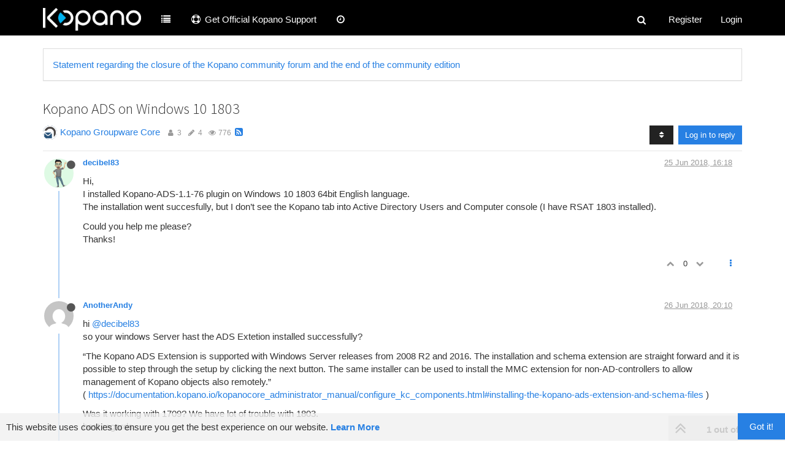

--- FILE ---
content_type: text/html; charset=utf-8
request_url: https://forum.kopano.io/topic/1520/kopano-ads-on-windows-10-1803
body_size: 59402
content:
<!DOCTYPE html>
<html lang="en-GB" data-dir="ltr" style="direction: ltr;"  >
<head>
	<title>Kopano ADS on Windows 10 1803 | Kopano Community Forum</title>
	<meta name="viewport" content="width&#x3D;device-width, initial-scale&#x3D;1.0" />
	<meta name="content-type" content="text/html; charset=UTF-8" />
	<meta name="apple-mobile-web-app-capable" content="yes" />
	<meta name="mobile-web-app-capable" content="yes" />
	<meta property="og:site_name" content="Kopano Community Forum" />
	<meta name="msapplication-badge" content="frequency=30; polling-uri=https://forum.kopano.io/sitemap.xml" />
	<meta name="theme-color" content="#ffffff" />
	<meta name="msapplication-square150x150logo" content="/assets/uploads/system/site-logo.png" />
	<meta name="title" content="Kopano ADS on Windows 10 1803" />
	<meta name="description" content="Hi, I installed Kopano-ADS-1.1-76 plugin on Windows 10 1803 64bit English language. The installation went succesfully, but I don’t see the Kopano tab into Active Directory Users and Computer console (I have RSAT 1803 installed). Could you help me please? ..." />
	<meta property="og:title" content="Kopano ADS on Windows 10 1803" />
	<meta property="og:description" content="Hi, I installed Kopano-ADS-1.1-76 plugin on Windows 10 1803 64bit English language. The installation went succesfully, but I don’t see the Kopano tab into Active Directory Users and Computer console (I have RSAT 1803 installed). Could you help me please? ..." />
	<meta property="og:type" content="article" />
	<meta property="article:published_time" content="2018-06-25T16:18:28.349Z" />
	<meta property="article:modified_time" content="2020-08-02T09:54:55.469Z" />
	<meta property="article:section" content="Kopano Groupware Core" />
	<meta property="og:image" content="https://forum.kopano.io/assets/uploads/category/category-15.png" />
	<meta property="og:image:url" content="https://forum.kopano.io/assets/uploads/category/category-15.png" />
	<meta property="og:image" content="https://www.gravatar.com/avatar/b541310246e1a3d99055a76ffdbeba56?size=192&d=mm" />
	<meta property="og:image:url" content="https://www.gravatar.com/avatar/b541310246e1a3d99055a76ffdbeba56?size=192&d=mm" />
	<meta property="og:image" content="https://forum.kopano.io/assets/uploads/system/site-logo.png" />
	<meta property="og:image:url" content="https://forum.kopano.io/assets/uploads/system/site-logo.png" />
	<meta property="og:url" content="https://forum.kopano.io/topic/1520/kopano-ads-on-windows-10-1803" />
	
	<link rel="stylesheet" type="text/css" href="/assets/client-cosmo.css?v=7fmhb9ojnlp" />
	<link rel="icon" type="image/x-icon" href="/assets/uploads/system/favicon.ico?v=7fmhb9ojnlp" />
	<link rel="manifest" href="/manifest.webmanifest" />
	<link rel="search" type="application/opensearchdescription+xml" title="Kopano Community Forum" href="/osd.xml" />
	<link rel="apple-touch-icon" href="/assets/uploads/system/touchicon-orig.png" />
	<link rel="icon" sizes="36x36" href="/assets/uploads/system/touchicon-36.png" />
	<link rel="icon" sizes="48x48" href="/assets/uploads/system/touchicon-48.png" />
	<link rel="icon" sizes="72x72" href="/assets/uploads/system/touchicon-72.png" />
	<link rel="icon" sizes="96x96" href="/assets/uploads/system/touchicon-96.png" />
	<link rel="icon" sizes="144x144" href="/assets/uploads/system/touchicon-144.png" />
	<link rel="icon" sizes="192x192" href="/assets/uploads/system/touchicon-192.png" />
	<link rel="prefetch" href="/assets/src/modules/composer.js?v=7fmhb9ojnlp" />
	<link rel="prefetch" href="/assets/src/modules/composer/uploads.js?v=7fmhb9ojnlp" />
	<link rel="prefetch" href="/assets/src/modules/composer/drafts.js?v=7fmhb9ojnlp" />
	<link rel="prefetch" href="/assets/src/modules/composer/tags.js?v=7fmhb9ojnlp" />
	<link rel="prefetch" href="/assets/src/modules/composer/categoryList.js?v=7fmhb9ojnlp" />
	<link rel="prefetch" href="/assets/src/modules/composer/resize.js?v=7fmhb9ojnlp" />
	<link rel="prefetch" href="/assets/src/modules/composer/autocomplete.js?v=7fmhb9ojnlp" />
	<link rel="prefetch" href="/assets/templates/composer.tpl?v=7fmhb9ojnlp" />
	<link rel="prefetch" href="/assets/language/en-GB/topic.json?v=7fmhb9ojnlp" />
	<link rel="prefetch" href="/assets/language/en-GB/modules.json?v=7fmhb9ojnlp" />
	<link rel="prefetch" href="/assets/language/en-GB/tags.json?v=7fmhb9ojnlp" />
	<link rel="prefetch stylesheet" href="/plugins/nodebb-plugin-markdown/styles/railscasts.css" />
	<link rel="prefetch" href="/assets/src/modules/highlight.js?v=7fmhb9ojnlp" />
	<link rel="prefetch" href="/assets/language/en-GB/markdown.json?v=7fmhb9ojnlp" />
	<link rel="canonical" href="https://forum.kopano.io/topic/1520/kopano-ads-on-windows-10-1803" />
	<link rel="alternate" type="application/rss+xml" href="/topic/1520.rss" />
	<link rel="up" href="https://forum.kopano.io/category/15/kopano-groupware-core" />
	

	<script>
		var config = JSON.parse('{"relative_path":"","upload_url":"/assets/uploads","assetBaseUrl":"/assets","siteTitle":"Kopano Community Forum","browserTitle":"Kopano Community Forum","titleLayout":"&#123;pageTitle&#125; | &#123;browserTitle&#125;","showSiteTitle":false,"maintenanceMode":false,"minimumTitleLength":3,"maximumTitleLength":255,"minimumPostLength":8,"maximumPostLength":32767,"minimumTagsPerTopic":0,"maximumTagsPerTopic":5,"minimumTagLength":3,"maximumTagLength":15,"useOutgoingLinksPage":true,"outgoingLinksWhitelist":"kb.kopano.io,documentation.kopano.io,kopano.com,kopano.io","allowGuestHandles":false,"allowTopicsThumbnail":true,"usePagination":false,"disableChat":false,"disableChatMessageEditing":false,"maximumChatMessageLength":1000,"socketioTransports":["polling","websocket"],"socketioOrigins":"https://forum.kopano.io:*","websocketAddress":"","maxReconnectionAttempts":5,"reconnectionDelay":1500,"topicsPerPage":20,"postsPerPage":20,"maximumFileSize":2048,"theme:id":"nodebb-theme-persona","theme:src":"https://cdn.jsdelivr.net/npm/bootswatch@3.4.1/cosmo/bootstrap.min.css","defaultLang":"en-GB","userLang":"en-GB","loggedIn":false,"uid":-1,"cache-buster":"v=7fmhb9ojnlp","requireEmailConfirmation":true,"topicPostSort":"oldest_to_newest","categoryTopicSort":"newest_to_oldest","csrf_token":false,"searchEnabled":true,"bootswatchSkin":"cosmo","enablePostHistory":true,"timeagoCutoff":30,"timeagoCodes":["af","am","ar","az-short","az","be","bg","bs","ca","cs","cy","da","de-short","de","dv","el","en-short","en","es-short","es","et","eu","fa-short","fa","fi","fr-short","fr","gl","he","hr","hu","hy","id","is","it-short","it","ja","jv","ko","ky","lt","lv","mk","nl","no","pl","pt-br-short","pt-br","pt-short","pt","ro","rs","ru","rw","si","sk","sl","sq","sr","sv","th","tr-short","tr","uk","ur","uz","vi","zh-CN","zh-TW"],"cookies":{"enabled":true,"message":"[[global:cookies.message]]","dismiss":"[[global:cookies.accept]]","link":"[[global:cookies.learn_more]]","link_url":"https:&#x2F;&#x2F;www.cookiesandyou.com"},"thumbs":{"size":512},"iconBackgrounds":["#f44336","#e91e63","#9c27b0","#673ab7","#3f51b5","#2196f3","#009688","#1b5e20","#33691e","#827717","#e65100","#ff5722","#795548","#607d8b"],"acpLang":"undefined","topicSearchEnabled":false,"spam-be-gone":{},"composer-default":{},"google-analytics":{"id":"UA-82259742-4","displayFeatures":"off"},"hideSubCategories":false,"hideCategoryLastPost":false,"enableQuickReply":false,"markdown":{"highlight":1,"highlightLinesLanguageList":[],"theme":"railscasts.css"}}');
		var app = {
			user: JSON.parse('{"uid":0,"username":"Guest","displayname":"Guest","userslug":"","fullname":"Guest","email":"","icon:text":"?","icon:bgColor":"#aaa","groupTitle":"","groupTitleArray":[],"status":"offline","reputation":0,"email:confirmed":false,"unreadData":{"":{},"new":{},"watched":{},"unreplied":{}},"isAdmin":false,"isGlobalMod":false,"isMod":false,"privileges":{"chat":false,"upload:post:image":false,"upload:post:file":false,"signature":false,"ban":false,"invite":false,"search:content":false,"search:users":false,"search:tags":false,"view:users":false,"view:tags":false,"view:groups":false,"local:login":false,"group:create":false,"view:users:info":false},"timeagoCode":"en","offline":true,"isEmailConfirmSent":false}')
		};
	</script>

	
	
	<style>body{font-family:Calibri,Candara,Arial,sans-serif}.header .forum-logo{margin-top:13px;width:160px;margin-right:16px}.navbar-default{background-color:black  !important}.navbar-form{padding-top:7px}.navbar-nav>li>a{padding-top:21px;padding-bottom:13px}.btn.btn-default.composer-discard{background-color:#f44336;float:right;border:none}.btn.btn-primary.composer-submit{background-color:#2dcc70;border:none;margin-right:10px}.header #user_dropdown{padding:15px 15px}.checkbox input,.radio input{opacity:1}</style>
	
</head>

<body class="page-topic page-topic-1520 page-topic-kopano-ads-on-windows-10-1803 page-topic-category-15 page-topic-category-kopano-groupware-core parent-category-15 page-status-200 skin-cosmo">
	<nav id="menu" class="slideout-menu hidden">
		<div class="menu-profile">
	
</div>

<section class="menu-section" data-section="navigation">
	<h3 class="menu-section-title">Navigation</h3>
	<ul class="menu-section-list"></ul>
</section>


	</nav>
	<nav id="chats-menu" class="slideout-menu hidden">
		
	</nav>

	<main id="panel" class="slideout-panel">
		<nav class="navbar navbar-default navbar-fixed-top header" id="header-menu" component="navbar">
			<div class="container">
							<div class="navbar-header">
				<button type="button" class="navbar-toggle pull-left" id="mobile-menu">
					<span component="notifications/icon" class="notification-icon fa fa-fw fa-bell-o unread-count" data-content="0"></span>
					<i class="fa fa-lg fa-fw fa-bars"></i>
				</button>
				<button type="button" class="navbar-toggle hidden" id="mobile-chats">
					<span component="chat/icon" class="notification-icon fa fa-fw fa-comments unread-count" data-content="0"></span>
					<i class="fa fa-lg fa-comment-o"></i>
				</button>

				
				<a href="/">
					<img alt="Kopano" class=" forum-logo" src="/assets/uploads/system/site-logo.png?v=7fmhb9ojnlp" />
				</a>
				
				

				<div component="navbar/title" class="visible-xs hidden">
					<span></span>
				</div>
			</div>

			<div id="nav-dropdown" class="hidden-xs">
				
				
				<ul id="logged-out-menu" class="nav navbar-nav navbar-right">
					
					<li>
						<a href="/register">
							<i class="fa fa-pencil fa-fw hidden-sm hidden-md hidden-lg"></i>
							<span>Register</span>
						</a>
					</li>
					
					<li>
						<a href="/login">
							<i class="fa fa-sign-in fa-fw hidden-sm hidden-md hidden-lg"></i>
							<span>Login</span>
						</a>
					</li>
				</ul>
				
				
				<ul class="nav navbar-nav navbar-right">
					<li>
						<form id="search-form" class="navbar-form navbar-right hidden-xs" role="search" method="GET">
							<button id="search-button" type="button" class="btn btn-link"><i class="fa fa-search fa-fw" title="Search"></i></button>
							<div class="hidden" id="search-fields">
								<div class="form-group">
									<input autocomplete="off" type="text" class="form-control" placeholder="Search" name="query" value="">
									<a href="#"><i class="fa fa-gears fa-fw advanced-search-link"></i></a>
								</div>
								<button type="submit" class="btn btn-default hide">Search</button>
							</div>
						</form>
						<div id="quick-search-container" class="quick-search-container hidden">
							<div class="checkbox filter-category">
								<label>
									<input type="checkbox" checked><span class="name"></span>
								</label>
							</div>
							<div class="text-center loading-indicator"><i class="fa fa-spinner fa-spin"></i></div>
							<div class="quick-search-results-container"></div>
						</div>
					</li>
					<li class="visible-xs" id="search-menu">
						<a href="/search">
							<i class="fa fa-search fa-fw"></i> Search
						</a>
					</li>
				</ul>
				

				<ul class="nav navbar-nav navbar-right hidden-xs">
					<li>
						<a href="#" id="reconnect" class="hide" title="Looks like your connection to Kopano Community Forum was lost, please wait while we try to reconnect.">
							<i class="fa fa-check"></i>
						</a>
					</li>
				</ul>

				<ul id="main-nav" class="nav navbar-nav">
					
					
					<li class="">
						<a class="navigation-link" href="&#x2F;categories" title="Categories" >
							
							<i class="fa fa-fw fa-list" data-content=""></i>
							

							
							<span class="visible-xs-inline">Categories</span>
							
						</a>
					</li>
					
					
					
					<li class="">
						<a class="navigation-link" href="https:&#x2F;&#x2F;kopano.com&#x2F;support&#x2F;" title="Options for official support for your Kopano installation"  target="_blank">
							
							<i class="fa fa-fw fa-support" data-content=""></i>
							

							
							<span class="">Get Official Kopano Support</span>
							
						</a>
					</li>
					
					
					
					<li class="">
						<a class="navigation-link" href="&#x2F;recent" title="Recent" >
							
							<i class="fa fa-fw fa-clock-o" data-content=""></i>
							

							
							<span class="visible-xs-inline">Recent</span>
							
						</a>
					</li>
					
					
				</ul>

				
			</div>

			</div>
		</nav>
		<div class="container" id="content">
		<noscript>
    <div class="alert alert-danger">
        <p>
            Your browser does not seem to support JavaScript. As a result, your viewing experience will be diminished, and you have been placed in <strong>read-only mode</strong>.
        </p>
        <p>
            Please download a browser that supports JavaScript, or enable it if it's disabled (i.e. NoScript).
        </p>
    </div>
</noscript>
		
<div data-widget-area="header">
	
	<div class="panel panel-default"><div class="panel-body"><a href="https://forum.kopano.io/topic/4069/statement-regarding-the-closure-of-the-kopano-community-forum-and-the-end-of-the-community-edition">Statement regarding the closure of the Kopano community forum and the end of the community edition</a></div></div>
	
</div>
<div class="row">
	<div class="topic col-lg-12">
		<div class="topic-header">
			<h1 component="post/header" class="" itemprop="name">
				<span class="topic-title" component="topic/title">
					<span component="topic/labels">
						<i component="topic/scheduled" class="fa fa-clock-o hidden" title="Scheduled"></i>
						<i component="topic/pinned" class="fa fa-thumb-tack hidden" title="Pinned"></i>
						<i component="topic/locked" class="fa fa-lock hidden" title="Locked"></i>
						<i class="fa fa-arrow-circle-right hidden" title="Moved"></i>
						
					</span>
					Kopano ADS on Windows 10 1803
				</span>
			</h1>

			<div class="topic-info clearfix">
				<div class="category-item inline-block">
					<div role="presentation" class="icon pull-left" style="background-color: #2a547b; color: #ffffff; background-image: url(/assets/uploads/category/category-15.png); background-size: cover;">
						<i class="fa fa-fw hidden"></i>
					</div>
					<a href="/category/15/kopano-groupware-core">Kopano Groupware Core</a>
				</div>

				<div class="tags tag-list inline-block hidden-xs">
					
				</div>
				<div class="inline-block hidden-xs">
					<div class="stats text-muted">
	<i class="fa fa-fw fa-user" title="Posters"></i>
	<span title="3" class="human-readable-number">3</span>
</div>
<div class="stats text-muted">
	<i class="fa fa-fw fa-pencil" title="Posts"></i>
	<span component="topic/post-count" title="4" class="human-readable-number">4</span>
</div>
<div class="stats text-muted">
	<i class="fa fa-fw fa-eye" title="Views"></i>
	<span class="human-readable-number" title="776">776</span>
</div>
				</div>
				
				<a class="hidden-xs" target="_blank" href="/topic/1520.rss"><i class="fa fa-rss-square"></i></a>
				
				<div component="topic/browsing-users" class="inline-block hidden-xs">
	
</div>

				<div class="topic-main-buttons pull-right inline-block">
	<span class="loading-indicator btn pull-left hidden" done="0">
		<span class="hidden-xs">Loading More Posts</span> <i class="fa fa-refresh fa-spin"></i>
	</span>

	

	

	<div title="Sort by" class="btn-group bottom-sheet hidden-xs" component="thread/sort">
	<button class="btn btn-sm btn-default dropdown-toggle" data-toggle="dropdown" type="button">
	<span><i class="fa fa-fw fa-sort"></i></span></button>
	<ul class="dropdown-menu dropdown-menu-right">
		<li><a href="#" class="oldest_to_newest" data-sort="oldest_to_newest"><i class="fa fa-fw"></i> Oldest to Newest</a></li>
		<li><a href="#" class="newest_to_oldest" data-sort="newest_to_oldest"><i class="fa fa-fw"></i> Newest to Oldest</a></li>
		<li><a href="#" class="most_votes" data-sort="most_votes"><i class="fa fa-fw"></i> Most Votes</a></li>
	</ul>
</div>


	<div class="inline-block">
	
	</div>
	<div component="topic/reply/container" class="btn-group action-bar bottom-sheet hidden">
	<a href="/compose?tid=1520&title=Kopano ADS on Windows 10 1803" class="btn btn-sm btn-primary" component="topic/reply" data-ajaxify="false" role="button"><i class="fa fa-reply visible-xs-inline"></i><span class="visible-sm-inline visible-md-inline visible-lg-inline"> Reply</span></a>
	<button type="button" class="btn btn-sm btn-primary dropdown-toggle" data-toggle="dropdown">
		<span class="caret"></span>
	</button>
	<ul class="dropdown-menu pull-right" role="menu">
		<li><a href="#" component="topic/reply-as-topic">Reply as topic</a></li>
	</ul>
</div>




<a component="topic/reply/guest" href="/login" class="btn btn-sm btn-primary">Log in to reply</a>


</div>

			</div>
		</div>
		

		
		<div component="topic/deleted/message" class="alert alert-warning hidden clearfix">
    <span class="pull-left">This topic has been deleted. Only users with topic management privileges can see it.</span>
    <span class="pull-right">
        
    </span>
</div>
		

		<ul component="topic" class="posts" data-tid="1520" data-cid="15">
			
				<li component="post" class="  topic-owner-post" data-index="0" data-pid="8201" data-uid="120" data-timestamp="1529943508349" data-username="decibel83" data-userslug="decibel83" itemscope itemtype="http://schema.org/Comment">
					<a component="post/anchor" data-index="0" id="0"></a>

					<meta itemprop="datePublished" content="2018-06-25T16:18:28.349Z">
					<meta itemprop="dateModified" content="">

					<div class="clearfix post-header">
	<div class="icon pull-left">
		<a href="/user/decibel83">
			<img class="avatar  avatar-sm2x avatar-rounded" alt="decibel83" title="decibel83" data-uid="120" loading="lazy" component="user/picture" src="https://www.gravatar.com/avatar/b541310246e1a3d99055a76ffdbeba56?size=192&d=mm" style="" />
			<i component="user/status" class="fa fa-circle status offline" title="Offline"></i>
		</a>
	</div>

	<small class="pull-left">
		<strong>
			<a href="/user/decibel83" itemprop="author" data-username="decibel83" data-uid="120">decibel83</a>
		</strong>

		

		

		<span class="visible-xs-inline-block visible-sm-inline-block visible-md-inline-block visible-lg-inline-block">
			

			<span>
				
			</span>
		</span>

	</small>
	<small class="pull-right">
		<span class="bookmarked"><i class="fa fa-bookmark-o"></i></span>
	</small>
	<small class="pull-right">
		<i component="post/edit-indicator" class="fa fa-pencil-square edit-icon hidden"></i>

		<small data-editor="" component="post/editor" class="hidden">last edited by  <span class="timeago" title=""></span></small>

		<span class="visible-xs-inline-block visible-sm-inline-block visible-md-inline-block visible-lg-inline-block">
			<a class="permalink" href="/post/8201"><span class="timeago" title="2018-06-25T16:18:28.349Z"></span></a>
		</span>
	</small>
</div>

<br />

<div class="content" component="post/content" itemprop="text">
	<p dir="auto">Hi,<br />
I installed Kopano-ADS-1.1-76 plugin on Windows 10 1803 64bit English language.<br />
The installation went succesfully, but I don’t see the Kopano tab into Active Directory Users and Computer console (I have RSAT 1803 installed).</p>
<p dir="auto">Could you help me please?<br />
Thanks!</p>

</div>

<div class="post-footer">
	

	<div class="clearfix">
	
	<a component="post/reply-count" data-target-component="post/replies/container" href="#" class="threaded-replies no-select pull-left hidden">
		<span component="post/reply-count/avatars" class="avatars ">
			
		</span>

		<span class="replies-count" component="post/reply-count/text" data-replies="0">1 Reply</span>
		<span class="replies-last hidden-xs">Last reply <span class="timeago" title=""></span></span>

		<i class="fa fa-fw fa-chevron-right" component="post/replies/open"></i>
		<i class="fa fa-fw fa-chevron-down hidden" component="post/replies/close"></i>
		<i class="fa fa-fw fa-spin fa-spinner hidden" component="post/replies/loading"></i>
	</a>
	

	<small class="pull-right">
		<span class="post-tools">
			<a component="post/reply" href="#" class="no-select hidden">Reply</a>
			<a component="post/quote" href="#" class="no-select hidden">Quote</a>
		</span>

		
		<span class="votes">
			<a component="post/upvote" href="#" class="">
				<i class="fa fa-chevron-up"></i>
			</a>

			<span component="post/vote-count" data-votes="0">0</span>

			
			<a component="post/downvote" href="#" class="">
				<i class="fa fa-chevron-down"></i>
			</a>
			
		</span>
		

		<span component="post/tools" class="dropdown moderator-tools bottom-sheet ">
	<a href="#" data-toggle="dropdown" data-ajaxify="false"><i class="fa fa-fw fa-ellipsis-v"></i></a>
	<ul class="dropdown-menu dropdown-menu-right" role="menu"></ul>
</span>

	</small>
	</div>
	<div component="post/replies/container"></div>
</div>
				</li>
			
				<li component="post" class="  " data-index="1" data-pid="8213" data-uid="178" data-timestamp="1530043845587" data-username="AnotherAndy" data-userslug="anotherandy" itemscope itemtype="http://schema.org/Comment">
					<a component="post/anchor" data-index="1" id="1"></a>

					<meta itemprop="datePublished" content="2018-06-26T20:10:45.587Z">
					<meta itemprop="dateModified" content="">

					<div class="clearfix post-header">
	<div class="icon pull-left">
		<a href="/user/anotherandy">
			<img class="avatar  avatar-sm2x avatar-rounded" alt="AnotherAndy" title="AnotherAndy" data-uid="178" loading="lazy" component="user/picture" src="https://www.gravatar.com/avatar/33b8b73bc6f66256ae66c0a0a51a147e?size=192&d=mm" style="" />
			<i component="user/status" class="fa fa-circle status offline" title="Offline"></i>
		</a>
	</div>

	<small class="pull-left">
		<strong>
			<a href="/user/anotherandy" itemprop="author" data-username="AnotherAndy" data-uid="178">AnotherAndy</a>
		</strong>

		

		

		<span class="visible-xs-inline-block visible-sm-inline-block visible-md-inline-block visible-lg-inline-block">
			

			<span>
				
			</span>
		</span>

	</small>
	<small class="pull-right">
		<span class="bookmarked"><i class="fa fa-bookmark-o"></i></span>
	</small>
	<small class="pull-right">
		<i component="post/edit-indicator" class="fa fa-pencil-square edit-icon hidden"></i>

		<small data-editor="" component="post/editor" class="hidden">last edited by  <span class="timeago" title=""></span></small>

		<span class="visible-xs-inline-block visible-sm-inline-block visible-md-inline-block visible-lg-inline-block">
			<a class="permalink" href="/post/8213"><span class="timeago" title="2018-06-26T20:10:45.587Z"></span></a>
		</span>
	</small>
</div>

<br />

<div class="content" component="post/content" itemprop="text">
	<p dir="auto">hi <a class="plugin-mentions-user plugin-mentions-a" href="https://forum.kopano.io/uid/120">@decibel83</a><br />
so your windows Server hast the ADS Extetion installed successfully?</p>
<p dir="auto">“The Kopano ADS Extension is supported with Windows Server releases from 2008 R2 and 2016. The installation and schema extension are straight forward and it is possible to step through the setup by clicking the next button. The same installer can be used to install the MMC extension for non-AD-controllers to allow management of Kopano objects also remotely.”<br />
( <a href="https://documentation.kopano.io/kopanocore_administrator_manual/configure_kc_components.html#installing-the-kopano-ads-extension-and-schema-files" target="_blank" rel="noopener noreferrer nofollow ugc">https://documentation.kopano.io/kopanocore_administrator_manual/configure_kc_components.html#installing-the-kopano-ads-extension-and-schema-files</a> )</p>
<p dir="auto">Was it working with 1709? We have lot of trouble with 1803.<br />
best regards</p>

</div>

<div class="post-footer">
	

	<div class="clearfix">
	
	<a component="post/reply-count" data-target-component="post/replies/container" href="#" class="threaded-replies no-select pull-left hidden">
		<span component="post/reply-count/avatars" class="avatars ">
			
		</span>

		<span class="replies-count" component="post/reply-count/text" data-replies="0">1 Reply</span>
		<span class="replies-last hidden-xs">Last reply <span class="timeago" title=""></span></span>

		<i class="fa fa-fw fa-chevron-right" component="post/replies/open"></i>
		<i class="fa fa-fw fa-chevron-down hidden" component="post/replies/close"></i>
		<i class="fa fa-fw fa-spin fa-spinner hidden" component="post/replies/loading"></i>
	</a>
	

	<small class="pull-right">
		<span class="post-tools">
			<a component="post/reply" href="#" class="no-select hidden">Reply</a>
			<a component="post/quote" href="#" class="no-select hidden">Quote</a>
		</span>

		
		<span class="votes">
			<a component="post/upvote" href="#" class="">
				<i class="fa fa-chevron-up"></i>
			</a>

			<span component="post/vote-count" data-votes="0">0</span>

			
			<a component="post/downvote" href="#" class="">
				<i class="fa fa-chevron-down"></i>
			</a>
			
		</span>
		

		<span component="post/tools" class="dropdown moderator-tools bottom-sheet ">
	<a href="#" data-toggle="dropdown" data-ajaxify="false"><i class="fa fa-fw fa-ellipsis-v"></i></a>
	<ul class="dropdown-menu dropdown-menu-right" role="menu"></ul>
</span>

	</small>
	</div>
	<div component="post/replies/container"></div>
</div>
				</li>
			
				<li component="post" class="  " data-index="2" data-pid="18066" data-uid="1914" data-timestamp="1595947620889" data-username="kamikaze" data-userslug="kamikaze" itemscope itemtype="http://schema.org/Comment">
					<a component="post/anchor" data-index="2" id="2"></a>

					<meta itemprop="datePublished" content="2020-07-28T14:47:00.889Z">
					<meta itemprop="dateModified" content="">

					<div class="clearfix post-header">
	<div class="icon pull-left">
		<a href="/user/kamikaze">
			<img class="avatar  avatar-sm2x avatar-rounded" alt="kamikaze" title="kamikaze" data-uid="1914" loading="lazy" component="user/picture" src="https://www.gravatar.com/avatar/78c6b3a4dcabe16e52e0aec0f4ae607f?size=192&d=mm" style="" />
			<i component="user/status" class="fa fa-circle status offline" title="Offline"></i>
		</a>
	</div>

	<small class="pull-left">
		<strong>
			<a href="/user/kamikaze" itemprop="author" data-username="kamikaze" data-uid="1914">kamikaze</a>
		</strong>

		

		

		<span class="visible-xs-inline-block visible-sm-inline-block visible-md-inline-block visible-lg-inline-block">
			

			<span>
				
			</span>
		</span>

	</small>
	<small class="pull-right">
		<span class="bookmarked"><i class="fa fa-bookmark-o"></i></span>
	</small>
	<small class="pull-right">
		<i component="post/edit-indicator" class="fa fa-pencil-square edit-icon hidden"></i>

		<small data-editor="" component="post/editor" class="hidden">last edited by  <span class="timeago" title=""></span></small>

		<span class="visible-xs-inline-block visible-sm-inline-block visible-md-inline-block visible-lg-inline-block">
			<a class="permalink" href="/post/18066"><span class="timeago" title="2020-07-28T14:47:00.889Z"></span></a>
		</span>
	</small>
</div>

<br />

<div class="content" component="post/content" itemprop="text">
	<p dir="auto">Hi <a class="plugin-mentions-user plugin-mentions-a" href="https://forum.kopano.io/uid/178">@AnotherAndy</a> ,</p>
<p dir="auto">do you know, whether there is a how-to to install schema extension for Windows Server ? And maybe further context for ldap implementation ?<br />
I would like to manage my kopano user through my AD Domain, but at present I’m not quite sure, which steps are really important.</p>
<p dir="auto">Thanks an best regards</p>

</div>

<div class="post-footer">
	

	<div class="clearfix">
	
	<a component="post/reply-count" data-target-component="post/replies/container" href="#" class="threaded-replies no-select pull-left hidden">
		<span component="post/reply-count/avatars" class="avatars ">
			
		</span>

		<span class="replies-count" component="post/reply-count/text" data-replies="0">1 Reply</span>
		<span class="replies-last hidden-xs">Last reply <span class="timeago" title=""></span></span>

		<i class="fa fa-fw fa-chevron-right" component="post/replies/open"></i>
		<i class="fa fa-fw fa-chevron-down hidden" component="post/replies/close"></i>
		<i class="fa fa-fw fa-spin fa-spinner hidden" component="post/replies/loading"></i>
	</a>
	

	<small class="pull-right">
		<span class="post-tools">
			<a component="post/reply" href="#" class="no-select hidden">Reply</a>
			<a component="post/quote" href="#" class="no-select hidden">Quote</a>
		</span>

		
		<span class="votes">
			<a component="post/upvote" href="#" class="">
				<i class="fa fa-chevron-up"></i>
			</a>

			<span component="post/vote-count" data-votes="0">0</span>

			
			<a component="post/downvote" href="#" class="">
				<i class="fa fa-chevron-down"></i>
			</a>
			
		</span>
		

		<span component="post/tools" class="dropdown moderator-tools bottom-sheet ">
	<a href="#" data-toggle="dropdown" data-ajaxify="false"><i class="fa fa-fw fa-ellipsis-v"></i></a>
	<ul class="dropdown-menu dropdown-menu-right" role="menu"></ul>
</span>

	</small>
	</div>
	<div component="post/replies/container"></div>
</div>
				</li>
			
				<li component="post" class="  " data-index="3" data-pid="18085" data-uid="178" data-timestamp="1596362095469" data-username="AnotherAndy" data-userslug="anotherandy" itemscope itemtype="http://schema.org/Comment">
					<a component="post/anchor" data-index="3" id="3"></a>

					<meta itemprop="datePublished" content="2020-08-02T09:54:55.469Z">
					<meta itemprop="dateModified" content="">

					<div class="clearfix post-header">
	<div class="icon pull-left">
		<a href="/user/anotherandy">
			<img class="avatar  avatar-sm2x avatar-rounded" alt="AnotherAndy" title="AnotherAndy" data-uid="178" loading="lazy" component="user/picture" src="https://www.gravatar.com/avatar/33b8b73bc6f66256ae66c0a0a51a147e?size=192&d=mm" style="" />
			<i component="user/status" class="fa fa-circle status offline" title="Offline"></i>
		</a>
	</div>

	<small class="pull-left">
		<strong>
			<a href="/user/anotherandy" itemprop="author" data-username="AnotherAndy" data-uid="178">AnotherAndy</a>
		</strong>

		

		

		<span class="visible-xs-inline-block visible-sm-inline-block visible-md-inline-block visible-lg-inline-block">
			

			<span>
				
			</span>
		</span>

	</small>
	<small class="pull-right">
		<span class="bookmarked"><i class="fa fa-bookmark-o"></i></span>
	</small>
	<small class="pull-right">
		<i component="post/edit-indicator" class="fa fa-pencil-square edit-icon hidden"></i>

		<small data-editor="" component="post/editor" class="hidden">last edited by  <span class="timeago" title=""></span></small>

		<span class="visible-xs-inline-block visible-sm-inline-block visible-md-inline-block visible-lg-inline-block">
			<a class="permalink" href="/post/18085"><span class="timeago" title="2020-08-02T09:54:55.469Z"></span></a>
		</span>
	</small>
</div>

<br />

<div class="content" component="post/content" itemprop="text">
	<p dir="auto">Hi,<br />
I think it is only available at  <a href="https://portal.kopano.com/" target="_blank" rel="noopener noreferrer nofollow ugc">https://portal.kopano.com/</a> with a kopano subscription.<br />
Maybe you can use the development /community version :<br />
<a href="https://download.kopano.io/community/adextension%3A/" target="_blank" rel="noopener noreferrer nofollow ugc">https://download.kopano.io/community/adextension%3A/</a></p>

</div>

<div class="post-footer">
	

	<div class="clearfix">
	
	<a component="post/reply-count" data-target-component="post/replies/container" href="#" class="threaded-replies no-select pull-left hidden">
		<span component="post/reply-count/avatars" class="avatars ">
			
		</span>

		<span class="replies-count" component="post/reply-count/text" data-replies="0">1 Reply</span>
		<span class="replies-last hidden-xs">Last reply <span class="timeago" title=""></span></span>

		<i class="fa fa-fw fa-chevron-right" component="post/replies/open"></i>
		<i class="fa fa-fw fa-chevron-down hidden" component="post/replies/close"></i>
		<i class="fa fa-fw fa-spin fa-spinner hidden" component="post/replies/loading"></i>
	</a>
	

	<small class="pull-right">
		<span class="post-tools">
			<a component="post/reply" href="#" class="no-select hidden">Reply</a>
			<a component="post/quote" href="#" class="no-select hidden">Quote</a>
		</span>

		
		<span class="votes">
			<a component="post/upvote" href="#" class="">
				<i class="fa fa-chevron-up"></i>
			</a>

			<span component="post/vote-count" data-votes="0">0</span>

			
			<a component="post/downvote" href="#" class="">
				<i class="fa fa-chevron-down"></i>
			</a>
			
		</span>
		

		<span component="post/tools" class="dropdown moderator-tools bottom-sheet ">
	<a href="#" data-toggle="dropdown" data-ajaxify="false"><i class="fa fa-fw fa-ellipsis-v"></i></a>
	<ul class="dropdown-menu dropdown-menu-right" role="menu"></ul>
</span>

	</small>
	</div>
	<div component="post/replies/container"></div>
</div>
				</li>
			
		</ul>

		

		

		<div class="pagination-block text-center">
    <div class="progress-bar"></div>
    <div class="wrapper dropup">
        <i class="fa fa-2x fa-angle-double-up pointer fa-fw pagetop"></i>

        <a href="#" class="dropdown-toggle" data-toggle="dropdown">
            <span class="pagination-text"></span>
        </a>

        <i class="fa fa-2x fa-angle-double-down pointer fa-fw pagebottom"></i>
        <ul class="dropdown-menu dropdown-menu-right" role="menu">
            <li>
                <div class="row">
                    <div class="col-xs-8 post-content"></div>
                    <div class="col-xs-4 text-right">
                        <div class="scroller-content">
                            <span class="pointer pagetop">First post <i class="fa fa-angle-double-up"></i></span>
                            <div class="scroller-container">
                                <div class="scroller-thumb">
                                    <span class="thumb-text"></span>
                                    <div class="scroller-thumb-icon"></div>
                                </div>
                            </div>
                            <span class="pointer pagebottom">Last post <i class="fa fa-angle-double-down"></i></span>
                        </div>
                    </div>
                </div>
                <input type="text" class="form-control" id="indexInput" placeholder="Enter index">
            </li>
        </ul>
    </div>
</div>
	</div>
	<div data-widget-area="sidebar" class="col-lg-3 col-sm-12 hidden">
		
	</div>
</div>

<div data-widget-area="footer">
	
</div>


<noscript>
	<div component="pagination" class="text-center pagination-container hidden">
	<ul class="pagination hidden-xs">
		<li class="previous pull-left disabled">
			<a href="?" data-page="1"><i class="fa fa-chevron-left"></i> </a>
		</li>

		

		<li class="next pull-right disabled">
			<a href="?" data-page="1"> <i class="fa fa-chevron-right"></i></a>
		</li>
	</ul>

	<ul class="pagination hidden-sm hidden-md hidden-lg">
		<li class="first disabled">
			<a href="?" data-page="1"><i class="fa fa-fast-backward"></i> </a>
		</li>

		<li class="previous disabled">
			<a href="?" data-page="1"><i class="fa fa-chevron-left"></i> </a>
		</li>

		<li component="pagination/select-page" class="page select-page">
			<a href="#">1 / 1</a>
		</li>

		<li class="next disabled">
			<a href="?" data-page="1"> <i class="fa fa-chevron-right"></i></a>
		</li>

		<li class="last disabled">
			<a href="?" data-page="1"><i class="fa fa-fast-forward"></i> </a>
		</li>
	</ul>
</div>
</noscript>

<script id="ajaxify-data" type="application/json">{"tid":1520,"uid":120,"cid":15,"mainPid":8201,"title":"Kopano ADS on Windows 10 1803","slug":"1520/kopano-ads-on-windows-10-1803","timestamp":1529943508349,"lastposttime":1596362095469,"postcount":4,"viewcount":776,"teaserPid":"18085","postercount":3,"deleted":0,"locked":0,"pinned":0,"pinExpiry":0,"upvotes":0,"downvotes":0,"deleterUid":0,"titleRaw":"Kopano ADS on Windows 10 1803","timestampISO":"2018-06-25T16:18:28.349Z","scheduled":false,"lastposttimeISO":"2020-08-02T09:54:55.469Z","pinExpiryISO":"","votes":0,"tags":[],"thumbs":[],"posts":[{"content":"<p dir=\"auto\">Hi,<br />\nI installed Kopano-ADS-1.1-76 plugin on Windows 10 1803 64bit English language.<br />\nThe installation went succesfully, but I don’t see the Kopano tab into Active Directory Users and Computer console (I have RSAT 1803 installed).<\/p>\n<p dir=\"auto\">Could you help me please?<br />\nThanks!<\/p>\n","timestamp":1529943508349,"tid":1520,"pid":8201,"uid":120,"deleted":0,"upvotes":0,"downvotes":0,"deleterUid":0,"edited":0,"replies":{"hasMore":false,"users":[],"text":"[[topic:one_reply_to_this_post]]","count":0},"bookmarks":0,"votes":0,"timestampISO":"2018-06-25T16:18:28.349Z","editedISO":"","index":0,"user":{"uid":120,"username":"decibel83","userslug":"decibel83","reputation":1,"postcount":17,"topiccount":14,"picture":"https://www.gravatar.com/avatar/b541310246e1a3d99055a76ffdbeba56?size=192&d=mm","signature":"","banned":false,"banned:expire":0,"status":"offline","lastonline":1645430643341,"groupTitle":null,"displayname":"decibel83","groupTitleArray":[],"icon:text":"D","icon:bgColor":"#1b5e20","lastonlineISO":"2022-02-21T08:04:03.341Z","banned_until":0,"banned_until_readable":"Not Banned","selectedGroups":[],"custom_profile_info":[]},"editor":null,"bookmarked":false,"upvoted":false,"downvoted":false,"selfPost":false,"topicOwnerPost":true,"display_edit_tools":false,"display_delete_tools":false,"display_moderator_tools":false,"display_move_tools":false,"display_post_menu":true},{"content":"<p dir=\"auto\">hi <a class=\"plugin-mentions-user plugin-mentions-a\" href=\"https://forum.kopano.io/uid/120\">@decibel83<\/a><br />\nso your windows Server hast the ADS Extetion installed successfully?<\/p>\n<p dir=\"auto\">“The Kopano ADS Extension is supported with Windows Server releases from 2008 R2 and 2016. The installation and schema extension are straight forward and it is possible to step through the setup by clicking the next button. The same installer can be used to install the MMC extension for non-AD-controllers to allow management of Kopano objects also remotely.”<br />\n( <a href=\"https://documentation.kopano.io/kopanocore_administrator_manual/configure_kc_components.html#installing-the-kopano-ads-extension-and-schema-files\" target=\"_blank\" rel=\"noopener noreferrer nofollow ugc\">https://documentation.kopano.io/kopanocore_administrator_manual/configure_kc_components.html#installing-the-kopano-ads-extension-and-schema-files<\/a> )<\/p>\n<p dir=\"auto\">Was it working with 1709? We have lot of trouble with 1803.<br />\nbest regards<\/p>\n","timestamp":1530043845587,"tid":1520,"pid":8213,"uid":178,"deleted":0,"upvotes":0,"downvotes":0,"deleterUid":0,"edited":0,"replies":{"hasMore":false,"users":[],"text":"[[topic:one_reply_to_this_post]]","count":0},"bookmarks":0,"votes":0,"timestampISO":"2018-06-26T20:10:45.587Z","editedISO":"","index":1,"user":{"uid":178,"username":"AnotherAndy","userslug":"anotherandy","reputation":7,"postcount":167,"topiccount":8,"picture":"https://www.gravatar.com/avatar/33b8b73bc6f66256ae66c0a0a51a147e?size=192&d=mm","signature":"","banned":false,"banned:expire":0,"status":"offline","lastonline":1668862174789,"groupTitle":null,"displayname":"AnotherAndy","groupTitleArray":[],"icon:text":"A","icon:bgColor":"#ff5722","lastonlineISO":"2022-11-19T12:49:34.789Z","banned_until":0,"banned_until_readable":"Not Banned","selectedGroups":[],"custom_profile_info":[]},"editor":null,"bookmarked":false,"upvoted":false,"downvoted":false,"selfPost":false,"topicOwnerPost":false,"display_edit_tools":false,"display_delete_tools":false,"display_moderator_tools":false,"display_move_tools":false,"display_post_menu":true},{"content":"<p dir=\"auto\">Hi <a class=\"plugin-mentions-user plugin-mentions-a\" href=\"https://forum.kopano.io/uid/178\">@AnotherAndy<\/a> ,<\/p>\n<p dir=\"auto\">do you know, whether there is a how-to to install schema extension for Windows Server ? And maybe further context for ldap implementation ?<br />\nI would like to manage my kopano user through my AD Domain, but at present I’m not quite sure, which steps are really important.<\/p>\n<p dir=\"auto\">Thanks an best regards<\/p>\n","pid":18066,"timestamp":1595947620889,"tid":1520,"uid":1914,"deleted":0,"upvotes":0,"downvotes":0,"deleterUid":0,"edited":0,"replies":{"hasMore":false,"users":[],"text":"[[topic:one_reply_to_this_post]]","count":0},"bookmarks":0,"votes":0,"timestampISO":"2020-07-28T14:47:00.889Z","editedISO":"","index":2,"user":{"uid":1914,"username":"kamikaze","userslug":"kamikaze","reputation":0,"postcount":5,"topiccount":1,"picture":"https://www.gravatar.com/avatar/78c6b3a4dcabe16e52e0aec0f4ae607f?size=192&d=mm","signature":"","banned":false,"banned:expire":0,"status":"offline","lastonline":1674142860780,"groupTitle":null,"displayname":"kamikaze","groupTitleArray":[],"icon:text":"K","icon:bgColor":"#2196f3","lastonlineISO":"2023-01-19T15:41:00.780Z","banned_until":0,"banned_until_readable":"Not Banned","selectedGroups":[],"custom_profile_info":[]},"editor":null,"bookmarked":false,"upvoted":false,"downvoted":false,"selfPost":false,"topicOwnerPost":false,"display_edit_tools":false,"display_delete_tools":false,"display_moderator_tools":false,"display_move_tools":false,"display_post_menu":true},{"content":"<p dir=\"auto\">Hi,<br />\nI think it is only available at  <a href=\"https://portal.kopano.com/\" target=\"_blank\" rel=\"noopener noreferrer nofollow ugc\">https://portal.kopano.com/<\/a> with a kopano subscription.<br />\nMaybe you can use the development /community version :<br />\n<a href=\"https://download.kopano.io/community/adextension%3A/\" target=\"_blank\" rel=\"noopener noreferrer nofollow ugc\">https://download.kopano.io/community/adextension%3A/<\/a><\/p>\n","pid":18085,"timestamp":1596362095469,"tid":1520,"uid":178,"deleted":0,"upvotes":0,"downvotes":0,"deleterUid":0,"edited":0,"replies":{"hasMore":false,"users":[],"text":"[[topic:one_reply_to_this_post]]","count":0},"bookmarks":0,"votes":0,"timestampISO":"2020-08-02T09:54:55.469Z","editedISO":"","index":3,"user":{"uid":178,"username":"AnotherAndy","userslug":"anotherandy","reputation":7,"postcount":167,"topiccount":8,"picture":"https://www.gravatar.com/avatar/33b8b73bc6f66256ae66c0a0a51a147e?size=192&d=mm","signature":"","banned":false,"banned:expire":0,"status":"offline","lastonline":1668862174789,"groupTitle":null,"displayname":"AnotherAndy","groupTitleArray":[],"icon:text":"A","icon:bgColor":"#ff5722","lastonlineISO":"2022-11-19T12:49:34.789Z","banned_until":0,"banned_until_readable":"Not Banned","selectedGroups":[],"custom_profile_info":[]},"editor":null,"bookmarked":false,"upvoted":false,"downvoted":false,"selfPost":false,"topicOwnerPost":false,"display_edit_tools":false,"display_delete_tools":false,"display_moderator_tools":false,"display_move_tools":false,"display_post_menu":true}],"events":[],"category":{"slug":"15/kopano-groupware-core","color":"#ffffff","numRecentReplies":1,"topic_count":1346,"order":4,"name":"Kopano Groupware Core","disabled":0,"descriptionParsed":"<p dir=\"auto\">Kopano Groupware is an e-mail and calendaring solution, which can be operated digitally sovereign. Its functionality is comparable to that of Microsoft Outlook and Exchange. Kopano Groupware installations can be operated with more than 100,000 users.<\/p>\n","icon":"hidden","post_count":7916,"description":"Kopano Groupware is an e-mail and calendaring solution, which can be operated digitally sovereign. Its functionality is comparable to that of Microsoft Outlook and Exchange. Kopano Groupware installations can be operated with more than 100,000 users.","cid":15,"class":"col-md-3 col-xs-6","link":"","imageClass":"cover","bgColor":"#2a547b","parentCid":0,"backgroundImage":"/assets/uploads/category/category-15.png","subCategoriesPerPage":10,"minTags":0,"maxTags":5,"postQueue":1,"isSection":0,"totalPostCount":7916,"totalTopicCount":1346},"tagWhitelist":[],"minTags":0,"maxTags":5,"thread_tools":[],"isFollowing":false,"isNotFollowing":true,"isIgnoring":false,"bookmark":null,"postSharing":[{"id":"facebook","name":"Facebook","class":"fa-facebook","activated":true},{"id":"twitter","name":"Twitter","class":"fa-twitter","activated":true}],"deleter":null,"merger":null,"related":[],"unreplied":false,"icons":[],"privileges":{"topics:reply":false,"topics:read":true,"topics:tag":false,"topics:delete":false,"posts:edit":false,"posts:history":false,"posts:delete":false,"posts:view_deleted":false,"read":true,"purge":false,"view_thread_tools":false,"editable":false,"deletable":false,"view_deleted":false,"view_scheduled":false,"isAdminOrMod":false,"disabled":0,"tid":"1520","uid":-1},"topicStaleDays":30,"reputation:disabled":0,"downvote:disabled":0,"feeds:disableRSS":0,"bookmarkThreshold":5,"necroThreshold":7,"postEditDuration":0,"postDeleteDuration":0,"scrollToMyPost":true,"updateUrlWithPostIndex":true,"allowMultipleBadges":true,"privateUploads":false,"rssFeedUrl":"/topic/1520.rss","postIndex":1,"breadcrumbs":[{"text":"[[global:home]]","url":"/"},{"text":"Kopano Groupware Core","url":"/category/15/kopano-groupware-core","cid":15},{"text":"Kopano ADS on Windows 10 1803"}],"pagination":{"prev":{"page":1,"active":false},"next":{"page":1,"active":false},"first":{"page":1,"active":true},"last":{"page":1,"active":true},"rel":[],"pages":[],"currentPage":1,"pageCount":1},"loggedIn":false,"relative_path":"","template":{"name":"topic","topic":true},"url":"/topic/1520/kopano-ads-on-windows-10-1803","bodyClass":"page-topic page-topic-1520 page-topic-kopano-ads-on-windows-10-1803 page-topic-category-15 page-topic-category-kopano-groupware-core parent-category-15 page-status-200","loggedInUser":{"uid":0,"username":"[[global:guest]]","picture":"","icon:text":"?","icon:bgColor":"#aaa"},"_header":{"tags":{"meta":[{"name":"viewport","content":"width&#x3D;device-width, initial-scale&#x3D;1.0"},{"name":"content-type","content":"text/html; charset=UTF-8","noEscape":true},{"name":"apple-mobile-web-app-capable","content":"yes"},{"name":"mobile-web-app-capable","content":"yes"},{"property":"og:site_name","content":"Kopano Community Forum"},{"name":"msapplication-badge","content":"frequency=30; polling-uri=https://forum.kopano.io/sitemap.xml","noEscape":true},{"name":"theme-color","content":"#ffffff"},{"name":"msapplication-square150x150logo","content":"/assets/uploads/system/site-logo.png","noEscape":true},{"name":"title","content":"Kopano ADS on Windows 10 1803"},{"name":"description","content":"Hi, I installed Kopano-ADS-1.1-76 plugin on Windows 10 1803 64bit English language. The installation went succesfully, but I don’t see the Kopano tab into Active Directory Users and Computer console (I have RSAT 1803 installed). Could you help me please? ..."},{"property":"og:title","content":"Kopano ADS on Windows 10 1803"},{"property":"og:description","content":"Hi, I installed Kopano-ADS-1.1-76 plugin on Windows 10 1803 64bit English language. The installation went succesfully, but I don’t see the Kopano tab into Active Directory Users and Computer console (I have RSAT 1803 installed). Could you help me please? ..."},{"property":"og:type","content":"article"},{"property":"article:published_time","content":"2018-06-25T16:18:28.349Z"},{"property":"article:modified_time","content":"2020-08-02T09:54:55.469Z"},{"property":"article:section","content":"Kopano Groupware Core"},{"property":"og:image","content":"https://forum.kopano.io/assets/uploads/category/category-15.png","noEscape":true},{"property":"og:image:url","content":"https://forum.kopano.io/assets/uploads/category/category-15.png","noEscape":true},{"property":"og:image","content":"https://www.gravatar.com/avatar/b541310246e1a3d99055a76ffdbeba56?size=192&d=mm","noEscape":true},{"property":"og:image:url","content":"https://www.gravatar.com/avatar/b541310246e1a3d99055a76ffdbeba56?size=192&d=mm","noEscape":true},{"property":"og:image","content":"https://forum.kopano.io/assets/uploads/system/site-logo.png","noEscape":true},{"property":"og:image:url","content":"https://forum.kopano.io/assets/uploads/system/site-logo.png","noEscape":true},{"content":"https://forum.kopano.io/topic/1520/kopano-ads-on-windows-10-1803","property":"og:url"}],"link":[{"rel":"icon","type":"image/x-icon","href":"/assets/uploads/system/favicon.ico?v=7fmhb9ojnlp"},{"rel":"manifest","href":"/manifest.webmanifest"},{"rel":"search","type":"application/opensearchdescription+xml","title":"Kopano Community Forum","href":"/osd.xml"},{"rel":"apple-touch-icon","href":"/assets/uploads/system/touchicon-orig.png"},{"rel":"icon","sizes":"36x36","href":"/assets/uploads/system/touchicon-36.png"},{"rel":"icon","sizes":"48x48","href":"/assets/uploads/system/touchicon-48.png"},{"rel":"icon","sizes":"72x72","href":"/assets/uploads/system/touchicon-72.png"},{"rel":"icon","sizes":"96x96","href":"/assets/uploads/system/touchicon-96.png"},{"rel":"icon","sizes":"144x144","href":"/assets/uploads/system/touchicon-144.png"},{"rel":"icon","sizes":"192x192","href":"/assets/uploads/system/touchicon-192.png"},{"rel":"prefetch","href":"/assets/src/modules/composer.js?v=7fmhb9ojnlp"},{"rel":"prefetch","href":"/assets/src/modules/composer/uploads.js?v=7fmhb9ojnlp"},{"rel":"prefetch","href":"/assets/src/modules/composer/drafts.js?v=7fmhb9ojnlp"},{"rel":"prefetch","href":"/assets/src/modules/composer/tags.js?v=7fmhb9ojnlp"},{"rel":"prefetch","href":"/assets/src/modules/composer/categoryList.js?v=7fmhb9ojnlp"},{"rel":"prefetch","href":"/assets/src/modules/composer/resize.js?v=7fmhb9ojnlp"},{"rel":"prefetch","href":"/assets/src/modules/composer/autocomplete.js?v=7fmhb9ojnlp"},{"rel":"prefetch","href":"/assets/templates/composer.tpl?v=7fmhb9ojnlp"},{"rel":"prefetch","href":"/assets/language/en-GB/topic.json?v=7fmhb9ojnlp"},{"rel":"prefetch","href":"/assets/language/en-GB/modules.json?v=7fmhb9ojnlp"},{"rel":"prefetch","href":"/assets/language/en-GB/tags.json?v=7fmhb9ojnlp"},{"rel":"prefetch stylesheet","type":"","href":"/plugins/nodebb-plugin-markdown/styles/railscasts.css"},{"rel":"prefetch","href":"/assets/src/modules/highlight.js?v=7fmhb9ojnlp"},{"rel":"prefetch","href":"/assets/language/en-GB/markdown.json?v=7fmhb9ojnlp"},{"rel":"canonical","href":"https://forum.kopano.io/topic/1520/kopano-ads-on-windows-10-1803"},{"rel":"alternate","type":"application/rss+xml","href":"/topic/1520.rss"},{"rel":"up","href":"https://forum.kopano.io/category/15/kopano-groupware-core"}]}},"widgets":{"header":[{"html":"<div class=\"panel panel-default\"><div class=\"panel-body\"><a href=\"https://forum.kopano.io/topic/4069/statement-regarding-the-closure-of-the-kopano-community-forum-and-the-end-of-the-community-edition\">Statement regarding the closure of the Kopano community forum and the end of the community edition<\/a><\/div><\/div>"}]},"_locals":{"useragent":{"isYaBrowser":false,"isAuthoritative":true,"isMobile":false,"isMobileNative":false,"isTablet":false,"isiPad":false,"isiPod":false,"isiPhone":false,"isiPhoneNative":false,"isAndroid":false,"isAndroidNative":false,"isBlackberry":false,"isOpera":false,"isIE":false,"isEdge":false,"isIECompatibilityMode":false,"isSafari":false,"isFirefox":false,"isWebkit":false,"isChrome":true,"isKonqueror":false,"isOmniWeb":false,"isSeaMonkey":false,"isFlock":false,"isAmaya":false,"isPhantomJS":false,"isEpiphany":false,"isDesktop":true,"isWindows":false,"isLinux":false,"isLinux64":false,"isMac":true,"isChromeOS":false,"isBada":false,"isSamsung":false,"isRaspberry":false,"isBot":false,"isCurl":false,"isAndroidTablet":false,"isWinJs":false,"isKindleFire":false,"isSilk":false,"isCaptive":false,"isSmartTV":false,"isUC":false,"isFacebook":false,"isAlamoFire":false,"isElectron":false,"silkAccelerated":false,"browser":"Chrome","version":"131.0.0.0","os":"OS X","platform":"Apple Mac","geoIp":{},"source":"Mozilla/5.0 (Macintosh; Intel Mac OS X 10_15_7) AppleWebKit/537.36 (KHTML, like Gecko) Chrome/131.0.0.0 Safari/537.36; ClaudeBot/1.0; +claudebot@anthropic.com)","isWechat":false},"renderHeader":true,"isAPI":false,"config":{"relative_path":"","upload_url":"/assets/uploads","assetBaseUrl":"/assets","siteTitle":"Kopano Community Forum","browserTitle":"Kopano Community Forum","titleLayout":"&#123;pageTitle&#125; | &#123;browserTitle&#125;","showSiteTitle":false,"maintenanceMode":false,"minimumTitleLength":3,"maximumTitleLength":255,"minimumPostLength":8,"maximumPostLength":32767,"minimumTagsPerTopic":0,"maximumTagsPerTopic":5,"minimumTagLength":3,"maximumTagLength":15,"useOutgoingLinksPage":true,"outgoingLinksWhitelist":"kb.kopano.io,documentation.kopano.io,kopano.com,kopano.io","allowGuestHandles":false,"allowTopicsThumbnail":true,"usePagination":false,"disableChat":false,"disableChatMessageEditing":false,"maximumChatMessageLength":1000,"socketioTransports":["polling","websocket"],"socketioOrigins":"https://forum.kopano.io:*","websocketAddress":"","maxReconnectionAttempts":5,"reconnectionDelay":1500,"topicsPerPage":20,"postsPerPage":20,"maximumFileSize":2048,"theme:id":"nodebb-theme-persona","theme:src":"https://cdn.jsdelivr.net/npm/bootswatch@3.4.1/cosmo/bootstrap.min.css","defaultLang":"en-GB","userLang":"en-GB","loggedIn":false,"uid":-1,"cache-buster":"v=7fmhb9ojnlp","requireEmailConfirmation":true,"topicPostSort":"oldest_to_newest","categoryTopicSort":"newest_to_oldest","csrf_token":false,"searchEnabled":true,"bootswatchSkin":"cosmo","enablePostHistory":true,"timeagoCutoff":30,"timeagoCodes":["af","am","ar","az-short","az","be","bg","bs","ca","cs","cy","da","de-short","de","dv","el","en-short","en","es-short","es","et","eu","fa-short","fa","fi","fr-short","fr","gl","he","hr","hu","hy","id","is","it-short","it","ja","jv","ko","ky","lt","lv","mk","nl","no","pl","pt-br-short","pt-br","pt-short","pt","ro","rs","ru","rw","si","sk","sl","sq","sr","sv","th","tr-short","tr","uk","ur","uz","vi","zh-CN","zh-TW"],"cookies":{"enabled":true,"message":"&lsqb;&lsqb;global:cookies.message&rsqb;&rsqb;","dismiss":"&lsqb;&lsqb;global:cookies.accept&rsqb;&rsqb;","link":"&lsqb;&lsqb;global:cookies.learn_more&rsqb;&rsqb;","link_url":"https:&#x2F;&#x2F;www.cookiesandyou.com"},"thumbs":{"size":512},"iconBackgrounds":["#f44336","#e91e63","#9c27b0","#673ab7","#3f51b5","#2196f3","#009688","#1b5e20","#33691e","#827717","#e65100","#ff5722","#795548","#607d8b"],"acpLang":"undefined","topicSearchEnabled":false,"spam-be-gone":{},"composer-default":{},"google-analytics":{"id":"UA-82259742-4","displayFeatures":"off"},"hideSubCategories":false,"hideCategoryLastPost":false,"enableQuickReply":false,"markdown":{"highlight":1,"highlightLinesLanguageList":[],"theme":"railscasts.css"}},"metaTags":[{"name":"title","content":"Kopano ADS on Windows 10 1803"},{"name":"description","content":"Hi, I installed Kopano-ADS-1.1-76 plugin on Windows 10 1803 64bit English language. The installation went succesfully, but I don’t see the Kopano tab into Active Directory Users and Computer console (I have RSAT 1803 installed). Could you help me please? ..."},{"property":"og:title","content":"Kopano ADS on Windows 10 1803"},{"property":"og:description","content":"Hi, I installed Kopano-ADS-1.1-76 plugin on Windows 10 1803 64bit English language. The installation went succesfully, but I don’t see the Kopano tab into Active Directory Users and Computer console (I have RSAT 1803 installed). Could you help me please? ..."},{"property":"og:type","content":"article"},{"property":"article:published_time","content":"2018-06-25T16:18:28.349Z"},{"property":"article:modified_time","content":"2020-08-02T09:54:55.469Z"},{"property":"article:section","content":"Kopano Groupware Core"},{"property":"og:image","content":"https://forum.kopano.io/assets/uploads/category/category-15.png","noEscape":true},{"property":"og:image:url","content":"https://forum.kopano.io/assets/uploads/category/category-15.png","noEscape":true},{"property":"og:image","content":"https://www.gravatar.com/avatar/b541310246e1a3d99055a76ffdbeba56?size=192&d=mm","noEscape":true},{"property":"og:image:url","content":"https://www.gravatar.com/avatar/b541310246e1a3d99055a76ffdbeba56?size=192&d=mm","noEscape":true}],"linkTags":[{"rel":"canonical","href":"https://forum.kopano.io/topic/1520/kopano-ads-on-windows-10-1803"},{"rel":"alternate","type":"application/rss+xml","href":"/topic/1520.rss"},{"rel":"up","href":"https://forum.kopano.io/category/15/kopano-groupware-core"}],"template":"topic"},"scripts":[],"useCustomJS":0,"customJS":"","isSpider":true}</script>		</div><!-- /.container#content -->
	</main>
	

	<div class="hide">
	<script>
	window.addEventListener('load', function () {
		define(config.relative_path + '/assets/templates/500.js', function () {
			function compiled(helpers, context, get, iter, helper) {
				return '<div class="alert alert-danger">\n\t<strong>Internal Error.</strong>\n\t<p>Oops! Looks like something went wrong!</p>\n\t<p>' + 
					helpers.__escape(get(context && context['path'])) + '</p>\n\t' + 
					(get(context && context['error']) ? '<p>' + helpers.__escape(get(context && context['error'])) + '</p>' : '') + '\n\n\t' + 
					(get(context && context['returnLink']) ? '\n\t<p>Press back to return to the previous page</p>\n\t' : '') + '\n</div>\n';
			}

			return compiled;
		});
	});
</script>
	</div>

	<script defer src="/assets/nodebb.min.js?v=7fmhb9ojnlp"></script>



<script>
    if (document.readyState === 'loading') {
        document.addEventListener('DOMContentLoaded', prepareFooter);
    } else {
        prepareFooter();
    }

    function prepareFooter() {
        

        $(document).ready(function () {
            app.coldLoad();
        });
    }
</script>
</body>
</html>


--- FILE ---
content_type: text/plain; charset=UTF-8
request_url: https://forum.kopano.io/socket.io/?EIO=4&transport=polling&t=PlcepK-
body_size: 97
content:
0{"sid":"PeRTXPz5V4thfjTbTudR","upgrades":["websocket"],"pingInterval":25000,"pingTimeout":20000}

--- FILE ---
content_type: text/plain; charset=UTF-8
request_url: https://forum.kopano.io/socket.io/?EIO=4&transport=polling&t=PlcepQZ&sid=PeRTXPz5V4thfjTbTudR
body_size: 79
content:
40{"sid":"I9L20pqEAC2DrV_XTudS"}42["checkSession",0]42["setHostname","forum"]